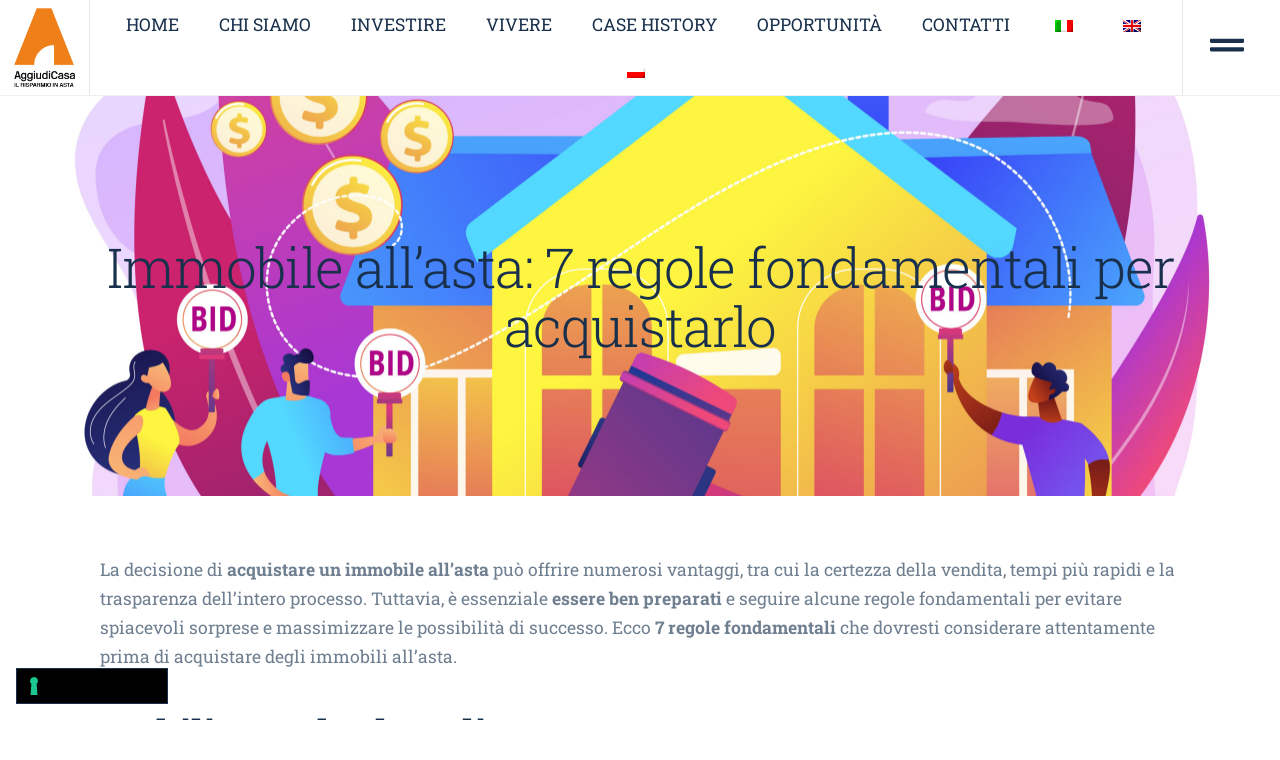

--- FILE ---
content_type: text/html; charset=UTF-8
request_url: https://aggiudicasa.it/news/7-regole-fondamentali-per-acquistare-casa-all-asta/
body_size: 17910
content:
<!DOCTYPE html><html lang="it-IT"><head><meta charset="UTF-8"><meta name="viewport" content="width=device-width, initial-scale=1.0, viewport-fit=cover" /><meta name='robots' content='index, follow, max-image-preview:large, max-snippet:-1, max-video-preview:-1' /> <style>img:is([sizes="auto" i], [sizes^="auto," i]) { contain-intrinsic-size: 3000px 1500px }</style> <script data-no-defer="1" data-ezscrex="false" data-cfasync="false" data-pagespeed-no-defer data-cookieconsent="ignore"> var ctPublicFunctions = {"_ajax_nonce":"b2cde5be65","_rest_nonce":"b55b3ba545","_ajax_url":"\/wp-admin\/admin-ajax.php","_rest_url":"https:\/\/aggiudicasa.it\/wp-json\/","data__cookies_type":"none","data__ajax_type":"rest","data__bot_detector_enabled":"1","data__frontend_data_log_enabled":1,"cookiePrefix":"","wprocket_detected":false,"host_url":"aggiudicasa.it","text__ee_click_to_select":"Click to select the whole data","text__ee_original_email":"The complete one is","text__ee_got_it":"Got it","text__ee_blocked":"Blocked","text__ee_cannot_connect":"Cannot connect","text__ee_cannot_decode":"Can not decode email. Unknown reason","text__ee_email_decoder":"CleanTalk email decoder","text__ee_wait_for_decoding":"The magic is on the way!","text__ee_decoding_process":"Please wait a few seconds while we decode the contact data."} </script> <script data-no-defer="1" data-ezscrex="false" data-cfasync="false" data-pagespeed-no-defer data-cookieconsent="ignore"> var ctPublic = {"_ajax_nonce":"b2cde5be65","settings__forms__check_internal":"0","settings__forms__check_external":"0","settings__forms__force_protection":"0","settings__forms__search_test":"1","settings__data__bot_detector_enabled":"1","settings__sfw__anti_crawler":0,"blog_home":"https:\/\/aggiudicasa.it\/","pixel__setting":"3","pixel__enabled":true,"pixel__url":null,"data__email_check_before_post":"1","data__email_check_exist_post":"1","data__cookies_type":"none","data__key_is_ok":true,"data__visible_fields_required":true,"wl_brandname":"Anti-Spam by CleanTalk","wl_brandname_short":"CleanTalk","ct_checkjs_key":"ef44fa8a481c8c26c50380fa27d71be5aa81f3bb0005ef1d8b9fd6fd0db9b968","emailEncoderPassKey":"00d5407fd7cb83c6b1deee096a8f0b4f","bot_detector_forms_excluded":"W10=","advancedCacheExists":false,"varnishCacheExists":false,"wc_ajax_add_to_cart":false} </script> <!-- This site is optimized with the Yoast SEO plugin v26.4 - https://yoast.com/wordpress/plugins/seo/ --><title>Immobile all&#039;asta: 7 regole fondamentali per acquistarlo</title><link rel="stylesheet" id="siteground-optimizer-combined-css-cc96df99bfa419f19f2775299e289b35" href="https://aggiudicasa.it/wp-content/uploads/siteground-optimizer-assets/siteground-optimizer-combined-css-cc96df99bfa419f19f2775299e289b35.css" media="all" /><meta name="description" content="Scopri come acquistare un immobile all’asta con Aggiudicasa: dal budget di spesa fino al pagamento del saldo. Ecco le 7 regole fondamentali" /><link rel="canonical" href="https://aggiudicasa.it/news/7-regole-fondamentali-per-acquistare-casa-all-asta/" /><meta property="og:locale" content="it_IT" /><meta property="og:type" content="article" /><meta property="og:title" content="Immobile all&#039;asta: 7 regole fondamentali per acquistarlo" /><meta property="og:description" content="Scopri come acquistare un immobile all’asta con Aggiudicasa: dal budget di spesa fino al pagamento del saldo. Ecco le 7 regole fondamentali" /><meta property="og:url" content="https://aggiudicasa.it/news/7-regole-fondamentali-per-acquistare-casa-all-asta/" /><meta property="og:site_name" content="Aggiudicasa" /><meta property="article:publisher" content="https://www.facebook.com/AggiudiCasa" /><meta property="article:modified_time" content="2023-09-07T14:23:06+00:00" /><meta property="og:image" content="https://aggiudicasa.it/wp-content/uploads/2023/06/19198822-1-scaled.jpg" /><meta property="og:image:width" content="2560" /><meta property="og:image:height" content="1707" /><meta property="og:image:type" content="image/jpeg" /><meta name="twitter:card" content="summary_large_image" /><meta name="twitter:label1" content="Tempo di lettura stimato" /><meta name="twitter:data1" content="3 minuti" /> <script type="application/ld+json" class="yoast-schema-graph">{"@context":"https://schema.org","@graph":[{"@type":"WebPage","@id":"https://aggiudicasa.it/news/7-regole-fondamentali-per-acquistare-casa-all-asta/","url":"https://aggiudicasa.it/news/7-regole-fondamentali-per-acquistare-casa-all-asta/","name":"Immobile all'asta: 7 regole fondamentali per acquistarlo","isPartOf":{"@id":"https://aggiudicasa.it/#website"},"primaryImageOfPage":{"@id":"https://aggiudicasa.it/news/7-regole-fondamentali-per-acquistare-casa-all-asta/#primaryimage"},"image":{"@id":"https://aggiudicasa.it/news/7-regole-fondamentali-per-acquistare-casa-all-asta/#primaryimage"},"thumbnailUrl":"https://aggiudicasa.it/wp-content/uploads/2023/06/19198822-1-scaled.jpg","datePublished":"2023-06-28T17:20:09+00:00","dateModified":"2023-09-07T14:23:06+00:00","description":"Scopri come acquistare un immobile all’asta con Aggiudicasa: dal budget di spesa fino al pagamento del saldo. Ecco le 7 regole fondamentali","breadcrumb":{"@id":"https://aggiudicasa.it/news/7-regole-fondamentali-per-acquistare-casa-all-asta/#breadcrumb"},"inLanguage":"it-IT","potentialAction":[{"@type":"ReadAction","target":["https://aggiudicasa.it/news/7-regole-fondamentali-per-acquistare-casa-all-asta/"]}]},{"@type":"ImageObject","inLanguage":"it-IT","@id":"https://aggiudicasa.it/news/7-regole-fondamentali-per-acquistare-casa-all-asta/#primaryimage","url":"https://aggiudicasa.it/wp-content/uploads/2023/06/19198822-1-scaled.jpg","contentUrl":"https://aggiudicasa.it/wp-content/uploads/2023/06/19198822-1-scaled.jpg","width":2560,"height":1707,"caption":"Property buying and selling. Auction house, exclusive bids here, consecutive biddings processing, business that runs auctions concept. Bright vibrant violet vector isolated illustration"},{"@type":"BreadcrumbList","@id":"https://aggiudicasa.it/news/7-regole-fondamentali-per-acquistare-casa-all-asta/#breadcrumb","itemListElement":[{"@type":"ListItem","position":1,"name":"Home","item":"https://aggiudicasa.it/"},{"@type":"ListItem","position":2,"name":"news","item":"https://aggiudicasa.it/news/"},{"@type":"ListItem","position":3,"name":"Immobile all&#8217;asta: 7 regole fondamentali per acquistarlo"}]},{"@type":"WebSite","@id":"https://aggiudicasa.it/#website","url":"https://aggiudicasa.it/","name":"Aggiudicasa","description":"Immobili all'asta giudiziaria","publisher":{"@id":"https://aggiudicasa.it/#organization"},"potentialAction":[{"@type":"SearchAction","target":{"@type":"EntryPoint","urlTemplate":"https://aggiudicasa.it/?s={search_term_string}"},"query-input":{"@type":"PropertyValueSpecification","valueRequired":true,"valueName":"search_term_string"}}],"inLanguage":"it-IT"},{"@type":"Organization","@id":"https://aggiudicasa.it/#organization","name":"Aggiudicasa s.r.l.","url":"https://aggiudicasa.it/","logo":{"@type":"ImageObject","inLanguage":"it-IT","@id":"https://aggiudicasa.it/#/schema/logo/image/","url":"https://aggiudicasa.it/wp-content/uploads/2022/01/Aggiudicasa-logo.png","contentUrl":"https://aggiudicasa.it/wp-content/uploads/2022/01/Aggiudicasa-logo.png","width":201,"height":261,"caption":"Aggiudicasa s.r.l."},"image":{"@id":"https://aggiudicasa.it/#/schema/logo/image/"},"sameAs":["https://www.facebook.com/AggiudiCasa","https://www.instagram.com/aggiudicasa/"]}]}</script> <!-- / Yoast SEO plugin. --><link rel='dns-prefetch' href='//fd.cleantalk.org' /><link rel='dns-prefetch' href='//www.googletagmanager.com' /><link rel="alternate" type="application/rss+xml" title="Aggiudicasa &raquo; Feed" href="https://aggiudicasa.it/feed/" /><link rel="alternate" type="application/rss+xml" title="Aggiudicasa &raquo; Feed dei commenti" href="https://aggiudicasa.it/comments/feed/" /><link rel="alternate" type="application/rss+xml" title="Aggiudicasa &raquo; Immobile all&#8217;asta: 7 regole fondamentali per acquistarlo Feed dei commenti" href="https://aggiudicasa.it/news/7-regole-fondamentali-per-acquistare-casa-all-asta/feed/" /> <style id='wp-block-library-theme-inline-css'> .wp-block-audio :where(figcaption){color:#555;font-size:13px;text-align:center}.is-dark-theme .wp-block-audio :where(figcaption){color:#ffffffa6}.wp-block-audio{margin:0 0 1em}.wp-block-code{border:1px solid #ccc;border-radius:4px;font-family:Menlo,Consolas,monaco,monospace;padding:.8em 1em}.wp-block-embed :where(figcaption){color:#555;font-size:13px;text-align:center}.is-dark-theme .wp-block-embed :where(figcaption){color:#ffffffa6}.wp-block-embed{margin:0 0 1em}.blocks-gallery-caption{color:#555;font-size:13px;text-align:center}.is-dark-theme .blocks-gallery-caption{color:#ffffffa6}:root :where(.wp-block-image figcaption){color:#555;font-size:13px;text-align:center}.is-dark-theme :root :where(.wp-block-image figcaption){color:#ffffffa6}.wp-block-image{margin:0 0 1em}.wp-block-pullquote{border-bottom:4px solid;border-top:4px solid;color:currentColor;margin-bottom:1.75em}.wp-block-pullquote cite,.wp-block-pullquote footer,.wp-block-pullquote__citation{color:currentColor;font-size:.8125em;font-style:normal;text-transform:uppercase}.wp-block-quote{border-left:.25em solid;margin:0 0 1.75em;padding-left:1em}.wp-block-quote cite,.wp-block-quote footer{color:currentColor;font-size:.8125em;font-style:normal;position:relative}.wp-block-quote:where(.has-text-align-right){border-left:none;border-right:.25em solid;padding-left:0;padding-right:1em}.wp-block-quote:where(.has-text-align-center){border:none;padding-left:0}.wp-block-quote.is-large,.wp-block-quote.is-style-large,.wp-block-quote:where(.is-style-plain){border:none}.wp-block-search .wp-block-search__label{font-weight:700}.wp-block-search__button{border:1px solid #ccc;padding:.375em .625em}:where(.wp-block-group.has-background){padding:1.25em 2.375em}.wp-block-separator.has-css-opacity{opacity:.4}.wp-block-separator{border:none;border-bottom:2px solid;margin-left:auto;margin-right:auto}.wp-block-separator.has-alpha-channel-opacity{opacity:1}.wp-block-separator:not(.is-style-wide):not(.is-style-dots){width:100px}.wp-block-separator.has-background:not(.is-style-dots){border-bottom:none;height:1px}.wp-block-separator.has-background:not(.is-style-wide):not(.is-style-dots){height:2px}.wp-block-table{margin:0 0 1em}.wp-block-table td,.wp-block-table th{word-break:normal}.wp-block-table :where(figcaption){color:#555;font-size:13px;text-align:center}.is-dark-theme .wp-block-table :where(figcaption){color:#ffffffa6}.wp-block-video :where(figcaption){color:#555;font-size:13px;text-align:center}.is-dark-theme .wp-block-video :where(figcaption){color:#ffffffa6}.wp-block-video{margin:0 0 1em}:root :where(.wp-block-template-part.has-background){margin-bottom:0;margin-top:0;padding:1.25em 2.375em} </style> <style id='classic-theme-styles-inline-css'> /*! This file is auto-generated */
.wp-block-button__link{color:#fff;background-color:#32373c;border-radius:9999px;box-shadow:none;text-decoration:none;padding:calc(.667em + 2px) calc(1.333em + 2px);font-size:1.125em}.wp-block-file__button{background:#32373c;color:#fff;text-decoration:none} </style> <style id='twenty-twenty-one-custom-color-overrides-inline-css'> :root .editor-styles-wrapper{--global--color-background: #ffffff;--global--color-primary: #000;--global--color-secondary: #000;--button--color-background: #000;--button--color-text-hover: #000;} </style> <style id='global-styles-inline-css'> :root{--wp--preset--aspect-ratio--square: 1;--wp--preset--aspect-ratio--4-3: 4/3;--wp--preset--aspect-ratio--3-4: 3/4;--wp--preset--aspect-ratio--3-2: 3/2;--wp--preset--aspect-ratio--2-3: 2/3;--wp--preset--aspect-ratio--16-9: 16/9;--wp--preset--aspect-ratio--9-16: 9/16;--wp--preset--color--black: #000000;--wp--preset--color--cyan-bluish-gray: #abb8c3;--wp--preset--color--white: #FFFFFF;--wp--preset--color--pale-pink: #f78da7;--wp--preset--color--vivid-red: #cf2e2e;--wp--preset--color--luminous-vivid-orange: #ff6900;--wp--preset--color--luminous-vivid-amber: #fcb900;--wp--preset--color--light-green-cyan: #7bdcb5;--wp--preset--color--vivid-green-cyan: #00d084;--wp--preset--color--pale-cyan-blue: #8ed1fc;--wp--preset--color--vivid-cyan-blue: #0693e3;--wp--preset--color--vivid-purple: #9b51e0;--wp--preset--color--dark-gray: #28303D;--wp--preset--color--gray: #39414D;--wp--preset--color--green: #D1E4DD;--wp--preset--color--blue: #D1DFE4;--wp--preset--color--purple: #D1D1E4;--wp--preset--color--red: #E4D1D1;--wp--preset--color--orange: #E4DAD1;--wp--preset--color--yellow: #EEEADD;--wp--preset--gradient--vivid-cyan-blue-to-vivid-purple: linear-gradient(135deg,rgba(6,147,227,1) 0%,rgb(155,81,224) 100%);--wp--preset--gradient--light-green-cyan-to-vivid-green-cyan: linear-gradient(135deg,rgb(122,220,180) 0%,rgb(0,208,130) 100%);--wp--preset--gradient--luminous-vivid-amber-to-luminous-vivid-orange: linear-gradient(135deg,rgba(252,185,0,1) 0%,rgba(255,105,0,1) 100%);--wp--preset--gradient--luminous-vivid-orange-to-vivid-red: linear-gradient(135deg,rgba(255,105,0,1) 0%,rgb(207,46,46) 100%);--wp--preset--gradient--very-light-gray-to-cyan-bluish-gray: linear-gradient(135deg,rgb(238,238,238) 0%,rgb(169,184,195) 100%);--wp--preset--gradient--cool-to-warm-spectrum: linear-gradient(135deg,rgb(74,234,220) 0%,rgb(151,120,209) 20%,rgb(207,42,186) 40%,rgb(238,44,130) 60%,rgb(251,105,98) 80%,rgb(254,248,76) 100%);--wp--preset--gradient--blush-light-purple: linear-gradient(135deg,rgb(255,206,236) 0%,rgb(152,150,240) 100%);--wp--preset--gradient--blush-bordeaux: linear-gradient(135deg,rgb(254,205,165) 0%,rgb(254,45,45) 50%,rgb(107,0,62) 100%);--wp--preset--gradient--luminous-dusk: linear-gradient(135deg,rgb(255,203,112) 0%,rgb(199,81,192) 50%,rgb(65,88,208) 100%);--wp--preset--gradient--pale-ocean: linear-gradient(135deg,rgb(255,245,203) 0%,rgb(182,227,212) 50%,rgb(51,167,181) 100%);--wp--preset--gradient--electric-grass: linear-gradient(135deg,rgb(202,248,128) 0%,rgb(113,206,126) 100%);--wp--preset--gradient--midnight: linear-gradient(135deg,rgb(2,3,129) 0%,rgb(40,116,252) 100%);--wp--preset--gradient--purple-to-yellow: linear-gradient(160deg, #D1D1E4 0%, #EEEADD 100%);--wp--preset--gradient--yellow-to-purple: linear-gradient(160deg, #EEEADD 0%, #D1D1E4 100%);--wp--preset--gradient--green-to-yellow: linear-gradient(160deg, #D1E4DD 0%, #EEEADD 100%);--wp--preset--gradient--yellow-to-green: linear-gradient(160deg, #EEEADD 0%, #D1E4DD 100%);--wp--preset--gradient--red-to-yellow: linear-gradient(160deg, #E4D1D1 0%, #EEEADD 100%);--wp--preset--gradient--yellow-to-red: linear-gradient(160deg, #EEEADD 0%, #E4D1D1 100%);--wp--preset--gradient--purple-to-red: linear-gradient(160deg, #D1D1E4 0%, #E4D1D1 100%);--wp--preset--gradient--red-to-purple: linear-gradient(160deg, #E4D1D1 0%, #D1D1E4 100%);--wp--preset--font-size--small: 18px;--wp--preset--font-size--medium: 20px;--wp--preset--font-size--large: 24px;--wp--preset--font-size--x-large: 42px;--wp--preset--font-size--extra-small: 16px;--wp--preset--font-size--normal: 20px;--wp--preset--font-size--extra-large: 40px;--wp--preset--font-size--huge: 96px;--wp--preset--font-size--gigantic: 144px;--wp--preset--spacing--20: 0.44rem;--wp--preset--spacing--30: 0.67rem;--wp--preset--spacing--40: 1rem;--wp--preset--spacing--50: 1.5rem;--wp--preset--spacing--60: 2.25rem;--wp--preset--spacing--70: 3.38rem;--wp--preset--spacing--80: 5.06rem;--wp--preset--shadow--natural: 6px 6px 9px rgba(0, 0, 0, 0.2);--wp--preset--shadow--deep: 12px 12px 50px rgba(0, 0, 0, 0.4);--wp--preset--shadow--sharp: 6px 6px 0px rgba(0, 0, 0, 0.2);--wp--preset--shadow--outlined: 6px 6px 0px -3px rgba(255, 255, 255, 1), 6px 6px rgba(0, 0, 0, 1);--wp--preset--shadow--crisp: 6px 6px 0px rgba(0, 0, 0, 1);}:where(.is-layout-flex){gap: 0.5em;}:where(.is-layout-grid){gap: 0.5em;}body .is-layout-flex{display: flex;}.is-layout-flex{flex-wrap: wrap;align-items: center;}.is-layout-flex > :is(*, div){margin: 0;}body .is-layout-grid{display: grid;}.is-layout-grid > :is(*, div){margin: 0;}:where(.wp-block-columns.is-layout-flex){gap: 2em;}:where(.wp-block-columns.is-layout-grid){gap: 2em;}:where(.wp-block-post-template.is-layout-flex){gap: 1.25em;}:where(.wp-block-post-template.is-layout-grid){gap: 1.25em;}.has-black-color{color: var(--wp--preset--color--black) !important;}.has-cyan-bluish-gray-color{color: var(--wp--preset--color--cyan-bluish-gray) !important;}.has-white-color{color: var(--wp--preset--color--white) !important;}.has-pale-pink-color{color: var(--wp--preset--color--pale-pink) !important;}.has-vivid-red-color{color: var(--wp--preset--color--vivid-red) !important;}.has-luminous-vivid-orange-color{color: var(--wp--preset--color--luminous-vivid-orange) !important;}.has-luminous-vivid-amber-color{color: var(--wp--preset--color--luminous-vivid-amber) !important;}.has-light-green-cyan-color{color: var(--wp--preset--color--light-green-cyan) !important;}.has-vivid-green-cyan-color{color: var(--wp--preset--color--vivid-green-cyan) !important;}.has-pale-cyan-blue-color{color: var(--wp--preset--color--pale-cyan-blue) !important;}.has-vivid-cyan-blue-color{color: var(--wp--preset--color--vivid-cyan-blue) !important;}.has-vivid-purple-color{color: var(--wp--preset--color--vivid-purple) !important;}.has-black-background-color{background-color: var(--wp--preset--color--black) !important;}.has-cyan-bluish-gray-background-color{background-color: var(--wp--preset--color--cyan-bluish-gray) !important;}.has-white-background-color{background-color: var(--wp--preset--color--white) !important;}.has-pale-pink-background-color{background-color: var(--wp--preset--color--pale-pink) !important;}.has-vivid-red-background-color{background-color: var(--wp--preset--color--vivid-red) !important;}.has-luminous-vivid-orange-background-color{background-color: var(--wp--preset--color--luminous-vivid-orange) !important;}.has-luminous-vivid-amber-background-color{background-color: var(--wp--preset--color--luminous-vivid-amber) !important;}.has-light-green-cyan-background-color{background-color: var(--wp--preset--color--light-green-cyan) !important;}.has-vivid-green-cyan-background-color{background-color: var(--wp--preset--color--vivid-green-cyan) !important;}.has-pale-cyan-blue-background-color{background-color: var(--wp--preset--color--pale-cyan-blue) !important;}.has-vivid-cyan-blue-background-color{background-color: var(--wp--preset--color--vivid-cyan-blue) !important;}.has-vivid-purple-background-color{background-color: var(--wp--preset--color--vivid-purple) !important;}.has-black-border-color{border-color: var(--wp--preset--color--black) !important;}.has-cyan-bluish-gray-border-color{border-color: var(--wp--preset--color--cyan-bluish-gray) !important;}.has-white-border-color{border-color: var(--wp--preset--color--white) !important;}.has-pale-pink-border-color{border-color: var(--wp--preset--color--pale-pink) !important;}.has-vivid-red-border-color{border-color: var(--wp--preset--color--vivid-red) !important;}.has-luminous-vivid-orange-border-color{border-color: var(--wp--preset--color--luminous-vivid-orange) !important;}.has-luminous-vivid-amber-border-color{border-color: var(--wp--preset--color--luminous-vivid-amber) !important;}.has-light-green-cyan-border-color{border-color: var(--wp--preset--color--light-green-cyan) !important;}.has-vivid-green-cyan-border-color{border-color: var(--wp--preset--color--vivid-green-cyan) !important;}.has-pale-cyan-blue-border-color{border-color: var(--wp--preset--color--pale-cyan-blue) !important;}.has-vivid-cyan-blue-border-color{border-color: var(--wp--preset--color--vivid-cyan-blue) !important;}.has-vivid-purple-border-color{border-color: var(--wp--preset--color--vivid-purple) !important;}.has-vivid-cyan-blue-to-vivid-purple-gradient-background{background: var(--wp--preset--gradient--vivid-cyan-blue-to-vivid-purple) !important;}.has-light-green-cyan-to-vivid-green-cyan-gradient-background{background: var(--wp--preset--gradient--light-green-cyan-to-vivid-green-cyan) !important;}.has-luminous-vivid-amber-to-luminous-vivid-orange-gradient-background{background: var(--wp--preset--gradient--luminous-vivid-amber-to-luminous-vivid-orange) !important;}.has-luminous-vivid-orange-to-vivid-red-gradient-background{background: var(--wp--preset--gradient--luminous-vivid-orange-to-vivid-red) !important;}.has-very-light-gray-to-cyan-bluish-gray-gradient-background{background: var(--wp--preset--gradient--very-light-gray-to-cyan-bluish-gray) !important;}.has-cool-to-warm-spectrum-gradient-background{background: var(--wp--preset--gradient--cool-to-warm-spectrum) !important;}.has-blush-light-purple-gradient-background{background: var(--wp--preset--gradient--blush-light-purple) !important;}.has-blush-bordeaux-gradient-background{background: var(--wp--preset--gradient--blush-bordeaux) !important;}.has-luminous-dusk-gradient-background{background: var(--wp--preset--gradient--luminous-dusk) !important;}.has-pale-ocean-gradient-background{background: var(--wp--preset--gradient--pale-ocean) !important;}.has-electric-grass-gradient-background{background: var(--wp--preset--gradient--electric-grass) !important;}.has-midnight-gradient-background{background: var(--wp--preset--gradient--midnight) !important;}.has-small-font-size{font-size: var(--wp--preset--font-size--small) !important;}.has-medium-font-size{font-size: var(--wp--preset--font-size--medium) !important;}.has-large-font-size{font-size: var(--wp--preset--font-size--large) !important;}.has-x-large-font-size{font-size: var(--wp--preset--font-size--x-large) !important;}
:where(.wp-block-post-template.is-layout-flex){gap: 1.25em;}:where(.wp-block-post-template.is-layout-grid){gap: 1.25em;}
:where(.wp-block-columns.is-layout-flex){gap: 2em;}:where(.wp-block-columns.is-layout-grid){gap: 2em;}
:root :where(.wp-block-pullquote){font-size: 1.5em;line-height: 1.6;} </style> <style id='twenty-twenty-one-style-inline-css'> :root{--global--color-background: #ffffff;--global--color-primary: #000;--global--color-secondary: #000;--button--color-background: #000;--button--color-text-hover: #000;} </style><link rel='stylesheet' id='twenty-twenty-one-print-style-css' href='https://aggiudicasa.it/wp-content/themes/twentytwentyone/assets/css/twenty-twenty-one-print-style.min.css' media='print' /> <style id='elementor-frontend-inline-css'> .elementor-2006 .elementor-element.elementor-element-a0cfd83:not(.elementor-motion-effects-element-type-background), .elementor-2006 .elementor-element.elementor-element-a0cfd83 > .elementor-motion-effects-container > .elementor-motion-effects-layer{background-image:url("https://aggiudicasa.it/wp-content/uploads/2023/06/19198822-1-scaled.jpg");} </style> <script defer src="https://aggiudicasa.it/wp-includes/js/jquery/jquery.min.js" id="jquery-core-js"></script> <script id="pys-js-extra"> var pysOptions = {"staticEvents":{"facebook":{"init_event":[{"delay":0,"type":"static","ajaxFire":false,"name":"PageView","pixelIds":["499277907335150"],"eventID":"cbba5100-deb1-4392-8686-a40a27b01fe5","params":{"page_title":"Immobile all'asta: 7 regole fondamentali per acquistarlo","post_type":"news","post_id":2149,"plugin":"PixelYourSite","user_role":"guest","event_url":"aggiudicasa.it\/news\/7-regole-fondamentali-per-acquistare-casa-all-asta\/"},"e_id":"init_event","ids":[],"hasTimeWindow":false,"timeWindow":0,"woo_order":"","edd_order":""}]}},"dynamicEvents":[],"triggerEvents":[],"triggerEventTypes":[],"facebook":{"pixelIds":["499277907335150"],"advancedMatching":{"external_id":"fbdcdccfcbdeecaaaddecbfeb"},"advancedMatchingEnabled":true,"removeMetadata":false,"wooVariableAsSimple":false,"serverApiEnabled":true,"wooCRSendFromServer":false,"send_external_id":null,"enabled_medical":false,"do_not_track_medical_param":["event_url","post_title","page_title","landing_page","content_name","categories","category_name","tags"],"meta_ldu":false},"debug":"","siteUrl":"https:\/\/aggiudicasa.it","ajaxUrl":"https:\/\/aggiudicasa.it\/wp-admin\/admin-ajax.php","ajax_event":"334863360b","enable_remove_download_url_param":"1","cookie_duration":"7","last_visit_duration":"60","enable_success_send_form":"","ajaxForServerEvent":"1","ajaxForServerStaticEvent":"1","useSendBeacon":"1","send_external_id":"1","external_id_expire":"180","track_cookie_for_subdomains":"1","google_consent_mode":"1","gdpr":{"ajax_enabled":false,"all_disabled_by_api":false,"facebook_disabled_by_api":false,"analytics_disabled_by_api":false,"google_ads_disabled_by_api":false,"pinterest_disabled_by_api":false,"bing_disabled_by_api":false,"externalID_disabled_by_api":false,"facebook_prior_consent_enabled":true,"analytics_prior_consent_enabled":true,"google_ads_prior_consent_enabled":null,"pinterest_prior_consent_enabled":true,"bing_prior_consent_enabled":true,"cookiebot_integration_enabled":false,"cookiebot_facebook_consent_category":"marketing","cookiebot_analytics_consent_category":"statistics","cookiebot_tiktok_consent_category":"marketing","cookiebot_google_ads_consent_category":"marketing","cookiebot_pinterest_consent_category":"marketing","cookiebot_bing_consent_category":"marketing","consent_magic_integration_enabled":false,"real_cookie_banner_integration_enabled":false,"cookie_notice_integration_enabled":false,"cookie_law_info_integration_enabled":false,"analytics_storage":{"enabled":true,"value":"granted","filter":false},"ad_storage":{"enabled":true,"value":"granted","filter":false},"ad_user_data":{"enabled":true,"value":"granted","filter":false},"ad_personalization":{"enabled":true,"value":"granted","filter":false}},"cookie":{"disabled_all_cookie":false,"disabled_start_session_cookie":false,"disabled_advanced_form_data_cookie":false,"disabled_landing_page_cookie":false,"disabled_first_visit_cookie":false,"disabled_trafficsource_cookie":false,"disabled_utmTerms_cookie":false,"disabled_utmId_cookie":false},"tracking_analytics":{"TrafficSource":"direct","TrafficLanding":"undefined","TrafficUtms":[],"TrafficUtmsId":[]},"GATags":{"ga_datalayer_type":"default","ga_datalayer_name":"dataLayerPYS"},"woo":{"enabled":false},"edd":{"enabled":false},"cache_bypass":"1764525372"}; </script> <!-- Snippet del tag Google (gtag.js) aggiunto da Site Kit --> <!-- Snippet Google Analytics aggiunto da Site Kit --> <script defer src="https://www.googletagmanager.com/gtag/js?id=G-ED2MZ2JPM6" id="google_gtagjs-js" async></script> <script defer id="google_gtagjs-js-after"> window.dataLayer = window.dataLayer || [];function gtag(){dataLayer.push(arguments);}
gtag("set","linker",{"domains":["aggiudicasa.it"]});
gtag("js", new Date());
gtag("set", "developer_id.dZTNiMT", true);
gtag("config", "G-ED2MZ2JPM6"); </script> <script id="ecs_ajax_load-js-extra"> var ecs_ajax_params = {"ajaxurl":"https:\/\/aggiudicasa.it\/wp-admin\/admin-ajax.php","posts":"{\"page\":0,\"news\":\"7-regole-fondamentali-per-acquistare-casa-all-asta\",\"post_type\":\"news\",\"name\":\"7-regole-fondamentali-per-acquistare-casa-all-asta\",\"error\":\"\",\"m\":\"\",\"p\":0,\"post_parent\":\"\",\"subpost\":\"\",\"subpost_id\":\"\",\"attachment\":\"\",\"attachment_id\":0,\"pagename\":\"\",\"page_id\":0,\"second\":\"\",\"minute\":\"\",\"hour\":\"\",\"day\":0,\"monthnum\":0,\"year\":0,\"w\":0,\"category_name\":\"\",\"tag\":\"\",\"cat\":\"\",\"tag_id\":\"\",\"author\":\"\",\"author_name\":\"\",\"feed\":\"\",\"tb\":\"\",\"paged\":0,\"meta_key\":\"\",\"meta_value\":\"\",\"preview\":\"\",\"s\":\"\",\"sentence\":\"\",\"title\":\"\",\"fields\":\"all\",\"menu_order\":\"\",\"embed\":\"\",\"category__in\":[],\"category__not_in\":[],\"category__and\":[],\"post__in\":[],\"post__not_in\":[],\"post_name__in\":[],\"tag__in\":[],\"tag__not_in\":[],\"tag__and\":[],\"tag_slug__in\":[],\"tag_slug__and\":[],\"post_parent__in\":[],\"post_parent__not_in\":[],\"author__in\":[],\"author__not_in\":[],\"search_columns\":[],\"ignore_sticky_posts\":false,\"suppress_filters\":false,\"cache_results\":true,\"update_post_term_cache\":true,\"update_menu_item_cache\":false,\"lazy_load_term_meta\":true,\"update_post_meta_cache\":true,\"posts_per_page\":10,\"nopaging\":false,\"comments_per_page\":\"50\",\"no_found_rows\":false,\"order\":\"DESC\"}"}; </script><link rel="https://api.w.org/" href="https://aggiudicasa.it/wp-json/" /><link rel="alternate" title="JSON" type="application/json" href="https://aggiudicasa.it/wp-json/wp/v2/news/2149" /><link rel="EditURI" type="application/rsd+xml" title="RSD" href="https://aggiudicasa.it/xmlrpc.php?rsd" /><link rel='shortlink' href='https://aggiudicasa.it/?p=2149' /><link rel="alternate" title="oEmbed (JSON)" type="application/json+oembed" href="https://aggiudicasa.it/wp-json/oembed/1.0/embed?url=https%3A%2F%2Faggiudicasa.it%2Fnews%2F7-regole-fondamentali-per-acquistare-casa-all-asta%2F" /><link rel="alternate" title="oEmbed (XML)" type="text/xml+oembed" href="https://aggiudicasa.it/wp-json/oembed/1.0/embed?url=https%3A%2F%2Faggiudicasa.it%2Fnews%2F7-regole-fondamentali-per-acquistare-casa-all-asta%2F&#038;format=xml" /><meta name="generator" content="Site Kit by Google 1.166.0" /><link rel="alternate" hreflang="it-IT" href="https://aggiudicasa.it/news/7-regole-fondamentali-per-acquistare-casa-all-asta/"/><link rel="alternate" hreflang="en-GB" href="https://aggiudicasa.it/en/news/7-regole-fondamentali-per-acquistare-casa-all-asta/"/><link rel="alternate" hreflang="pl-PL" href="https://aggiudicasa.it/pl/news/7-regole-fondamentali-per-acquistare-casa-all-asta/"/><link rel="alternate" hreflang="it" href="https://aggiudicasa.it/news/7-regole-fondamentali-per-acquistare-casa-all-asta/"/><link rel="alternate" hreflang="en" href="https://aggiudicasa.it/en/news/7-regole-fondamentali-per-acquistare-casa-all-asta/"/><link rel="alternate" hreflang="pl" href="https://aggiudicasa.it/pl/news/7-regole-fondamentali-per-acquistare-casa-all-asta/"/><link rel="pingback" href="https://aggiudicasa.it/xmlrpc.php"><meta name="generator" content="Elementor 3.33.2; features: e_font_icon_svg, additional_custom_breakpoints; settings: css_print_method-external, google_font-enabled, font_display-auto"> <!-- Google Tag Manager --> <script>(function(w,d,s,l,i){w[l]=w[l]||[];w[l].push({'gtm.start':
new Date().getTime(),event:'gtm.js'});var f=d.getElementsByTagName(s)[0],
j=d.createElement(s),dl=l!='dataLayer'?'&l='+l:'';j.async=true;j.src=
'https://www.googletagmanager.com/gtm.js?id='+i+dl;f.parentNode.insertBefore(j,f);
})(window,document,'script','dataLayer','GTM-KV69N8S7');</script> <!-- End Google Tag Manager --> <style> .e-con.e-parent:nth-of-type(n+4):not(.e-lazyloaded):not(.e-no-lazyload),
 .e-con.e-parent:nth-of-type(n+4):not(.e-lazyloaded):not(.e-no-lazyload) * {
 background-image: none !important;
 }
 @media screen and (max-height: 1024px) {
 .e-con.e-parent:nth-of-type(n+3):not(.e-lazyloaded):not(.e-no-lazyload),
 .e-con.e-parent:nth-of-type(n+3):not(.e-lazyloaded):not(.e-no-lazyload) * {
 background-image: none !important;
 }
 }
 @media screen and (max-height: 640px) {
 .e-con.e-parent:nth-of-type(n+2):not(.e-lazyloaded):not(.e-no-lazyload),
 .e-con.e-parent:nth-of-type(n+2):not(.e-lazyloaded):not(.e-no-lazyload) * {
 background-image: none !important;
 }
 } </style> <style id="custom-background-css"> body.custom-background { background-color: #ffffff; } </style><link rel="icon" href="https://aggiudicasa.it/wp-content/uploads/2022/01/cropped-Aggiudicasa-logo-32x32.png" sizes="32x32" /><link rel="icon" href="https://aggiudicasa.it/wp-content/uploads/2022/01/cropped-Aggiudicasa-logo-192x192.png" sizes="192x192" /><link rel="apple-touch-icon" href="https://aggiudicasa.it/wp-content/uploads/2022/01/cropped-Aggiudicasa-logo-180x180.png" /><meta name="msapplication-TileImage" content="https://aggiudicasa.it/wp-content/uploads/2022/01/cropped-Aggiudicasa-logo-270x270.png" /> <style id="wp-custom-css"> .elementor-swiper-button {
 display: none !important;
} </style></head><body class="wp-singular news-template-default single single-news postid-2149 single-format-standard custom-background wp-custom-logo wp-embed-responsive wp-theme-twentytwentyone translatepress-it_IT qodef-qi--no-touch qi-addons-for-elementor-1.9.5 is-light-theme has-background-white no-js singular has-main-navigation elementor-default elementor-template-full-width elementor-kit-15 elementor-page-2006"> <!-- Google Tag Manager (noscript) --> <noscript><iframe src="https://www.googletagmanager.com/ns.html?id=GTM-KV69N8S7"
height="0" width="0" style="display:none;visibility:hidden"></iframe></noscript> <!-- End Google Tag Manager (noscript) --><div data-elementor-type="header" data-elementor-id="34" class="elementor elementor-34 elementor-location-header" data-elementor-post-type="elementor_library"><section class="elementor-section elementor-top-section elementor-element elementor-element-cd113f0 elementor-section-full_width elementor-section-height-min-height elementor-section-items-stretch elementor-section-height-default" data-id="cd113f0" data-element_type="section" data-settings="{&quot;background_background&quot;:&quot;classic&quot;}"><div class="elementor-container elementor-column-gap-no"><div class="elementor-column elementor-col-33 elementor-top-column elementor-element elementor-element-eccbdfe" data-id="eccbdfe" data-element_type="column"><div class="elementor-widget-wrap elementor-element-populated"><div class="elementor-element elementor-element-d63ea16 elementor-widget elementor-widget-theme-site-logo elementor-widget-image" data-id="d63ea16" data-element_type="widget" data-widget_type="theme-site-logo.default"><div class="elementor-widget-container"> <a href="https://aggiudicasa.it"> <img src="https://aggiudicasa.it/wp-content/uploads/2022/01/Aggiudicasa-logo.png" title="Aggiudicasa-logo" alt="Aggiudicasa-logo" loading="lazy" /> </a></div></div></div></div><div class="elementor-column elementor-col-33 elementor-top-column elementor-element elementor-element-16503a8" data-id="16503a8" data-element_type="column" data-settings="{&quot;background_background&quot;:&quot;classic&quot;}"><div class="elementor-widget-wrap elementor-element-populated"><div class="elementor-element elementor-element-00cb7b9 elementor-nav-menu__align-center elementor-nav-menu--stretch elementor-nav-menu__text-align-center elementor-nav-menu--dropdown-tablet elementor-nav-menu--toggle elementor-nav-menu--burger elementor-widget elementor-widget-nav-menu" data-id="00cb7b9" data-element_type="widget" data-settings="{&quot;full_width&quot;:&quot;stretch&quot;,&quot;layout&quot;:&quot;horizontal&quot;,&quot;submenu_icon&quot;:{&quot;value&quot;:&quot;&lt;svg class=\&quot;e-font-icon-svg e-fas-caret-down\&quot; viewBox=\&quot;0 0 320 512\&quot; xmlns=\&quot;http:\/\/www.w3.org\/2000\/svg\&quot;&gt;&lt;path d=\&quot;M31.3 192h257.3c17.8 0 26.7 21.5 14.1 34.1L174.1 354.8c-7.8 7.8-20.5 7.8-28.3 0L17.2 226.1C4.6 213.5 13.5 192 31.3 192z\&quot;&gt;&lt;\/path&gt;&lt;\/svg&gt;&quot;,&quot;library&quot;:&quot;fa-solid&quot;},&quot;toggle&quot;:&quot;burger&quot;}" data-widget_type="nav-menu.default"><div class="elementor-widget-container"><nav class="elementor-nav-menu--main elementor-nav-menu__container elementor-nav-menu--layout-horizontal e--pointer-underline e--animation-slide"><ul id="menu-1-00cb7b9" class="elementor-nav-menu"><li class="menu-item menu-item-type-post_type menu-item-object-page menu-item-home menu-item-94"><a href="https://aggiudicasa.it/" class="elementor-item">Home</a></li><li class="menu-item menu-item-type-post_type menu-item-object-page menu-item-671"><a href="https://aggiudicasa.it/about-us/" class="elementor-item">Chi siamo</a></li><li class="menu-item menu-item-type-post_type menu-item-object-page menu-item-545"><a href="https://aggiudicasa.it/immobiliare-per-investire/" class="elementor-item">Investire</a></li><li class="menu-item menu-item-type-post_type menu-item-object-page menu-item-546"><a href="https://aggiudicasa.it/acquistare-per-vivere/" class="elementor-item">Vivere</a></li><li class="menu-item menu-item-type-post_type menu-item-object-page current_page_parent menu-item-547"><a href="https://aggiudicasa.it/case-history/" class="elementor-item">Case history</a></li><li class="menu-item menu-item-type-custom menu-item-object-custom menu-item-1355"><a href="https://aggiudicasa.it/opportunita-di-pregio/" class="elementor-item">Opportunità</a></li><li class="menu-item menu-item-type-post_type menu-item-object-page menu-item-628"><a href="https://aggiudicasa.it/contatti/" class="elementor-item">Contatti</a></li><li class="trp-language-switcher-container menu-item menu-item-type-post_type menu-item-object-language_switcher current-language-menu-item menu-item-2643"><a href="https://aggiudicasa.it/news/7-regole-fondamentali-per-acquistare-casa-all-asta/" class="elementor-item"><span data-no-translation><img class="trp-flag-image" src="https://aggiudicasa.it/wp-content/plugins/translatepress-multilingual/assets/images/flags/it_IT.png" width="18" height="12" alt="it_IT" title="Italian"></span></a></li><li class="trp-language-switcher-container menu-item menu-item-type-post_type menu-item-object-language_switcher menu-item-2640"><a href="https://aggiudicasa.it/en/news/7-regole-fondamentali-per-acquistare-casa-all-asta/" class="elementor-item"><span data-no-translation><img loading="lazy" class="trp-flag-image" src="https://aggiudicasa.it/wp-content/plugins/translatepress-multilingual/assets/images/flags/en_GB.png" width="18" height="12" alt="en_GB" title="English"></span></a></li><li class="trp-language-switcher-container menu-item menu-item-type-post_type menu-item-object-language_switcher menu-item-2447"><a href="https://aggiudicasa.it/pl/news/7-regole-fondamentali-per-acquistare-casa-all-asta/" class="elementor-item"><span data-no-translation><img loading="lazy" class="trp-flag-image" src="https://aggiudicasa.it/wp-content/plugins/translatepress-multilingual/assets/images/flags/pl_PL.png" width="18" height="12" alt="pl_PL" title="Polish"></span></a></li></ul></nav><div class="elementor-menu-toggle" role="button" tabindex="0" aria-label="Menu di commutazione" aria-expanded="false"> <svg aria-hidden="true" role="presentation" class="elementor-menu-toggle__icon--open e-font-icon-svg e-eicon-menu-bar" viewBox="0 0 1000 1000" xmlns="http://www.w3.org/2000/svg"><path d="M104 333H896C929 333 958 304 958 271S929 208 896 208H104C71 208 42 237 42 271S71 333 104 333ZM104 583H896C929 583 958 554 958 521S929 458 896 458H104C71 458 42 487 42 521S71 583 104 583ZM104 833H896C929 833 958 804 958 771S929 708 896 708H104C71 708 42 737 42 771S71 833 104 833Z"></path></svg><svg aria-hidden="true" role="presentation" class="elementor-menu-toggle__icon--close e-font-icon-svg e-eicon-close" viewBox="0 0 1000 1000" xmlns="http://www.w3.org/2000/svg"><path d="M742 167L500 408 258 167C246 154 233 150 217 150 196 150 179 158 167 167 154 179 150 196 150 212 150 229 154 242 171 254L408 500 167 742C138 771 138 800 167 829 196 858 225 858 254 829L496 587 738 829C750 842 767 846 783 846 800 846 817 842 829 829 842 817 846 804 846 783 846 767 842 750 829 737L588 500 833 258C863 229 863 200 833 171 804 137 775 137 742 167Z"></path></svg> <span class="elementor-screen-only">Menu</span></div><nav class="elementor-nav-menu--dropdown elementor-nav-menu__container" aria-hidden="true"><ul id="menu-2-00cb7b9" class="elementor-nav-menu"><li class="menu-item menu-item-type-post_type menu-item-object-page menu-item-home menu-item-94"><a href="https://aggiudicasa.it/" class="elementor-item" tabindex="-1">Home</a></li><li class="menu-item menu-item-type-post_type menu-item-object-page menu-item-671"><a href="https://aggiudicasa.it/about-us/" class="elementor-item" tabindex="-1">Chi siamo</a></li><li class="menu-item menu-item-type-post_type menu-item-object-page menu-item-545"><a href="https://aggiudicasa.it/immobiliare-per-investire/" class="elementor-item" tabindex="-1">Investire</a></li><li class="menu-item menu-item-type-post_type menu-item-object-page menu-item-546"><a href="https://aggiudicasa.it/acquistare-per-vivere/" class="elementor-item" tabindex="-1">Vivere</a></li><li class="menu-item menu-item-type-post_type menu-item-object-page current_page_parent menu-item-547"><a href="https://aggiudicasa.it/case-history/" class="elementor-item" tabindex="-1">Case history</a></li><li class="menu-item menu-item-type-custom menu-item-object-custom menu-item-1355"><a href="https://aggiudicasa.it/opportunita-di-pregio/" class="elementor-item" tabindex="-1">Opportunità</a></li><li class="menu-item menu-item-type-post_type menu-item-object-page menu-item-628"><a href="https://aggiudicasa.it/contatti/" class="elementor-item" tabindex="-1">Contatti</a></li><li class="trp-language-switcher-container menu-item menu-item-type-post_type menu-item-object-language_switcher current-language-menu-item menu-item-2643"><a href="https://aggiudicasa.it/news/7-regole-fondamentali-per-acquistare-casa-all-asta/" class="elementor-item" tabindex="-1"><span data-no-translation><img class="trp-flag-image" src="https://aggiudicasa.it/wp-content/plugins/translatepress-multilingual/assets/images/flags/it_IT.png" width="18" height="12" alt="it_IT" title="Italian"></span></a></li><li class="trp-language-switcher-container menu-item menu-item-type-post_type menu-item-object-language_switcher menu-item-2640"><a href="https://aggiudicasa.it/en/news/7-regole-fondamentali-per-acquistare-casa-all-asta/" class="elementor-item" tabindex="-1"><span data-no-translation><img loading="lazy" class="trp-flag-image" src="https://aggiudicasa.it/wp-content/plugins/translatepress-multilingual/assets/images/flags/en_GB.png" width="18" height="12" alt="en_GB" title="English"></span></a></li><li class="trp-language-switcher-container menu-item menu-item-type-post_type menu-item-object-language_switcher menu-item-2447"><a href="https://aggiudicasa.it/pl/news/7-regole-fondamentali-per-acquistare-casa-all-asta/" class="elementor-item" tabindex="-1"><span data-no-translation><img loading="lazy" class="trp-flag-image" src="https://aggiudicasa.it/wp-content/plugins/translatepress-multilingual/assets/images/flags/pl_PL.png" width="18" height="12" alt="pl_PL" title="Polish"></span></a></li></ul></nav></div></div></div></div><div class="elementor-column elementor-col-33 elementor-top-column elementor-element elementor-element-b92ebd0 elementor-hidden-tablet elementor-hidden-mobile" data-id="b92ebd0" data-element_type="column"><div class="elementor-widget-wrap elementor-element-populated"><div class="elementor-element elementor-element-346cfda navicon elementor-view-default elementor-widget elementor-widget-icon" data-id="346cfda" data-element_type="widget" data-widget_type="icon.default"><div class="elementor-widget-container"><div class="elementor-icon-wrapper"> <a class="elementor-icon elementor-animation-grow" href="#elementor-action%3Aaction%3Dpopup%3Aopen%26settings%3DeyJpZCI6IjY0NCIsInRvZ2dsZSI6ZmFsc2V9"> <svg aria-hidden="true" class="e-font-icon-svg e-fas-grip-lines" viewBox="0 0 512 512" xmlns="http://www.w3.org/2000/svg"><path d="M496 288H16c-8.8 0-16 7.2-16 16v32c0 8.8 7.2 16 16 16h480c8.8 0 16-7.2 16-16v-32c0-8.8-7.2-16-16-16zm0-128H16c-8.8 0-16 7.2-16 16v32c0 8.8 7.2 16 16 16h480c8.8 0 16-7.2 16-16v-32c0-8.8-7.2-16-16-16z"></path></svg> </a></div></div></div></div></div></div></section></div><div data-elementor-type="single-post" data-elementor-id="2006" class="elementor elementor-2006 elementor-location-single post-2149 news type-news status-publish format-standard has-post-thumbnail hentry category-blog tag-acquistoinasta tag-asta tag-casa-allasta tag-incrementovalore tag-investimento tag-opportunita tag-prezzi tag-ristrutturazione entry" data-elementor-post-type="elementor_library"><section class="elementor-section elementor-top-section elementor-element elementor-element-a0cfd83 elementor-section-height-min-height elementor-section-boxed elementor-section-height-default elementor-section-items-middle" data-id="a0cfd83" data-element_type="section" data-settings="{&quot;background_background&quot;:&quot;classic&quot;}"><div class="elementor-background-overlay"></div><div class="elementor-container elementor-column-gap-default"><div class="elementor-column elementor-col-100 elementor-top-column elementor-element elementor-element-e14de97" data-id="e14de97" data-element_type="column"><div class="elementor-widget-wrap elementor-element-populated"><div class="elementor-element elementor-element-24b7b5c elementor-widget elementor-widget-theme-post-title elementor-page-title elementor-widget-heading" data-id="24b7b5c" data-element_type="widget" data-widget_type="theme-post-title.default"><div class="elementor-widget-container"><h1 class="elementor-heading-title elementor-size-default">Immobile all&#8217;asta: 7 regole fondamentali per acquistarlo</h1></div></div></div></div></div></section><section class="elementor-section elementor-top-section elementor-element elementor-element-320a541 elementor-section-boxed elementor-section-height-default elementor-section-height-default" data-id="320a541" data-element_type="section"><div class="elementor-container elementor-column-gap-default"><div class="elementor-column elementor-col-100 elementor-top-column elementor-element elementor-element-b6bdaa3" data-id="b6bdaa3" data-element_type="column"><div class="elementor-widget-wrap elementor-element-populated"><div class="elementor-element elementor-element-19bdd15 elementor-widget elementor-widget-theme-post-content" data-id="19bdd15" data-element_type="widget" data-widget_type="theme-post-content.default"><div class="elementor-widget-container"><p><br>La decisione di <strong>acquistare un immobile all’asta</strong> può offrire numerosi vantaggi, tra cui la certezza della vendita, tempi più rapidi e la trasparenza dell’intero processo. Tuttavia, è essenziale<strong> essere ben preparati </strong>e seguire alcune regole fondamentali per evitare spiacevoli sorprese e massimizzare le possibilità di successo. Ecco<strong> 7 regole fondamentali</strong> che dovresti considerare attentamente prima di acquistare degli immobili all’asta.</p><div style="height:30px" aria-hidden="true" class="wp-block-spacer"></div><h2 class="wp-block-heading"><strong><strong><strong><strong>Stabilire un budget di spesa</strong></strong></strong></strong></h2><div style="height:30px" aria-hidden="true" class="wp-block-spacer"></div><p><strong>Prima di iniziare</strong> la ricerca di una casa all’asta, è fondamentale <strong>stabilire un budget di spesa</strong> fisica. Considera attentamente la tua situazione finanziaria e determina l’importo massimo che sei disposto a spendere. Ricorda che all’asta potresti essere tentato di fare offerte emozionali, quindi<strong> fissare un limite</strong> ti aiuterà a rimanere concentrato sulle tue reali possibilità.</p><div style="height:30px" aria-hidden="true" class="wp-block-spacer"></div><h2 class="wp-block-heading"><strong><strong>Prezzo base d&#8217;asta e offerta minima</strong></strong></h2><div style="height:30px" aria-hidden="true" class="wp-block-spacer"></div><p>Ogni immobile all’asta avrà un<strong> prezzo base d’asta</strong>, determinato dal giudice dell’esecuzione sulla base di una perizia estimativa e reso noto tramite un’ordinanza di vendita. <strong>Dal 2015</strong> in <strong>alcune aste</strong> è possibile <strong>presentare un’offerta inferiore del 25%</strong> rispetto alla base d’asta.</p><div style="height:30px" aria-hidden="true" class="wp-block-spacer"></div><figure class="wp-block-image size-large is-resized"><img fetchpriority="high" fetchpriority="high" decoding="async" src="[data-uri]" data-src="https://aggiudicasa.it/wp-content/uploads/2023/06/19198822-1024x683.jpg" alt="" class="wp-image-2195 lazyload" style="width:768px;height:512px" width="768" height="512"/><noscript><img decoding="async" src="https://aggiudicasa.it/wp-content/uploads/2023/06/19198822-1024x683.jpg" alt="" class="wp-image-2195 lazyload" style="width:768px;height:512px" width="768" height="512" srcset="https://aggiudicasa.it/wp-content/uploads/2023/06/19198822-1024x683.jpg 1024w, https://aggiudicasa.it/wp-content/uploads/2023/06/19198822-300x200.jpg 300w, https://aggiudicasa.it/wp-content/uploads/2023/06/19198822-768x512.jpg 768w, https://aggiudicasa.it/wp-content/uploads/2023/06/19198822-1536x1024.jpg 1536w, https://aggiudicasa.it/wp-content/uploads/2023/06/19198822-2048x1365.jpg 2048w, https://aggiudicasa.it/wp-content/uploads/2023/06/19198822-18x12.jpg 18w, https://aggiudicasa.it/wp-content/uploads/2023/06/19198822-1568x1045.jpg 1568w" sizes="(max-width: 768px) 100vw, 768px" /></noscript></figure><div style="height:30px" aria-hidden="true" class="wp-block-spacer"></div><h2 class="wp-block-heading"><strong><strong>Versare una cauzione</strong></strong></h2><div style="height:30px" aria-hidden="true" class="wp-block-spacer"></div><p><strong>Per partecipare all’asta</strong> è richiesta una <strong>cauzione</strong> che può variare a seconda delle norme e delle condizioni dell’asta. Questo importo serve a dimostrare la serietà del possibile acquirente e sarà restituito nel caso non venisse aggiudicata.</p><div style="height:30px" aria-hidden="true" class="wp-block-spacer"></div><h2 class="wp-block-heading"><strong><strong><strong>Fondo spese</strong></strong></strong></h2><div style="height:30px" aria-hidden="true" class="wp-block-spacer"></div><p>Acquistare una casa all’asta comporta <strong>spese aggiuntive</strong> oltre al prezzo di vendita. Dovrai considerare infatti, le <strong>imposte</strong> e le<strong> tasse</strong> relative al trasferimento dell’immobile oltre al <strong>compenso del delegato alla vendita</strong>. A seconda del tribunale competente, questa somma potrebbe essere richiesta solo dopo il pagamento del saldo del prezzo, poco prima del trasferimento.</p><div style="height:30px" aria-hidden="true" class="wp-block-spacer"></div><h2 class="wp-block-heading"><strong><strong><strong><strong>Opzione del mutuo</strong></strong></strong></strong></h2><div style="height:30px" aria-hidden="true" class="wp-block-spacer"></div><p>Prima di partecipare a un’asta, valuta attentamente se desideri<strong> finanziare l’acquisto</strong> con un mutuo ipotecario. Ottenere una pre-approvazione per un mutuo ti aiuterà a<strong> stabilire il tuo budget di spesa</strong>. Tuttavia, tieni presente che in alcuni casi l’asta potrebbe richiedere il pagamento immediato dell’intero importo dell’immobile, quindi assicurati di conoscere le condizioni specifiche.</p><div style="height:30px" aria-hidden="true" class="wp-block-spacer"></div><h2 class="wp-block-heading"><strong><strong><strong><strong><strong>Ribasso d&#8217;asta</strong></strong></strong></strong></strong></h2><div style="height:30px" aria-hidden="true" class="wp-block-spacer"></div><p>Nel caso in cui un <strong>immobile all’asta non venga venduto</strong>, potrebbe essere<strong> rimesso in vendita</strong> successivamente a un <strong>prezzo ridotto del 25%</strong>.</p><div style="height:30px" aria-hidden="true" class="wp-block-spacer"></div><h2 class="wp-block-heading"><strong><strong><strong><strong><strong><strong>Pagamento del saldo e trasferimento dell&#8217;immobile</strong></strong></strong></strong></strong></strong></h2><div style="height:30px" aria-hidden="true" class="wp-block-spacer"></div><p>Una volta&nbsp;<strong>ottenuta l’aggiudicazione dell’immobile,</strong>&nbsp;solitamente&nbsp;<strong>entro 90-120 giorni</strong>, sarà necessario effettuare il&nbsp;<strong>pagamento del saldo prezzo e delle spese accessorie.</strong>&nbsp;Successivamente, si dovrà attendere l’emissione del decreto di trasferimento (o il rogito notarile in alcuni casi) e la consegna delle chiavi dell’immobile.</p><p>Seguire le 7 regole fondamentali per acquistare casa all’asta può aiutare gli acquirenti ad assicurarsi una compravendita sicura e vantaggiosa. <strong>La presenza di professionisti qualificati</strong>, come i collaboratori di<strong> Aggiudicasa</strong>, potrà fornirti <strong>ulteriori garanzie e supporto lungo tutto il processo</strong>.</p><div style="height:30px" aria-hidden="true" class="wp-block-spacer"></div><p>Vorresti partecipare ad un&#8217;asta immobiliare? <a href="https://aggiudicasa.it/">Contattaci</a> per fissare un appuntamento con i nostri professionisti di Aggiudicasa.</p></div></div></div></div></div></section></div><div data-elementor-type="footer" data-elementor-id="27" class="elementor elementor-27 elementor-location-footer" data-elementor-post-type="elementor_library"><section class="elementor-section elementor-top-section elementor-element elementor-element-1b24f0e elementor-section-full_width elementor-section-height-min-height elementor-section-items-stretch elementor-section-height-default" data-id="1b24f0e" data-element_type="section" data-settings="{&quot;background_background&quot;:&quot;classic&quot;}"><div class="elementor-container elementor-column-gap-no"><div class="elementor-column elementor-col-33 elementor-top-column elementor-element elementor-element-d47e861" data-id="d47e861" data-element_type="column"><div class="elementor-widget-wrap elementor-element-populated"></div></div><div class="elementor-column elementor-col-33 elementor-top-column elementor-element elementor-element-5765b78" data-id="5765b78" data-element_type="column"><div class="elementor-widget-wrap elementor-element-populated"><div class="elementor-element elementor-element-61a27b8 elementor-widget elementor-widget-spacer" data-id="61a27b8" data-element_type="widget" data-widget_type="spacer.default"><div class="elementor-widget-container"><div class="elementor-spacer"><div class="elementor-spacer-inner"></div></div></div></div><section class="elementor-section elementor-inner-section elementor-element elementor-element-17c9204 elementor-section-full_width elementor-section-height-default elementor-section-height-default" data-id="17c9204" data-element_type="section"><div class="elementor-container elementor-column-gap-default"><div class="elementor-column elementor-col-33 elementor-inner-column elementor-element elementor-element-00560a4" data-id="00560a4" data-element_type="column"><div class="elementor-widget-wrap elementor-element-populated"><div class="elementor-element elementor-element-dece7b4 elementor-widget__width-auto elementor-widget elementor-widget-theme-site-logo elementor-widget-image" data-id="dece7b4" data-element_type="widget" data-widget_type="theme-site-logo.default"><div class="elementor-widget-container"> <a href="https://aggiudicasa.it"> <img src="https://aggiudicasa.it/wp-content/uploads/2022/01/Aggiudicasa-logo.png" title="Aggiudicasa-logo" alt="Aggiudicasa-logo" loading="lazy" /> </a></div></div><div class="elementor-element elementor-element-0735d76 elementor-widget elementor-widget-spacer" data-id="0735d76" data-element_type="widget" data-widget_type="spacer.default"><div class="elementor-widget-container"><div class="elementor-spacer"><div class="elementor-spacer-inner"></div></div></div></div><div class="elementor-element elementor-element-cf368e9 elementor-widget__width-auto elementor-widget elementor-widget-heading" data-id="cf368e9" data-element_type="widget" data-widget_type="heading.default"><div class="elementor-widget-container"><h1 class="elementor-heading-title elementor-size-default">Aggiudicasa s.r.l.</h1></div></div><div class="elementor-element elementor-element-9817496 elementor-widget elementor-widget-text-editor" data-id="9817496" data-element_type="widget" data-widget_type="text-editor.default"><div class="elementor-widget-container"><p>Da oltre 20 anni l’acquisto e l’investimento immobiliare in asta.</p></div></div><div class="elementor-element elementor-element-70a0613 elementor-button-align-stretch elementor-widget elementor-widget-form" data-id="70a0613" data-element_type="widget" data-settings="{&quot;button_width&quot;:&quot;20&quot;,&quot;step_next_label&quot;:&quot;Next&quot;,&quot;step_previous_label&quot;:&quot;Previous&quot;,&quot;button_width_mobile&quot;:&quot;20&quot;,&quot;step_type&quot;:&quot;number_text&quot;,&quot;step_icon_shape&quot;:&quot;circle&quot;}" data-widget_type="form.default"><div class="elementor-widget-container"><form class="elementor-form" method="post" name="New Form"> <input type="hidden" name="post_id" value="27"/> <input type="hidden" name="form_id" value="70a0613"/> <input type="hidden" name="referer_title" value="GIUDECCA VENEZIA -Appartamento vista laguna" /> <input type="hidden" name="queried_id" value="2285"/><div class="elementor-form-fields-wrapper elementor-labels-"><div class="elementor-field-type-recaptcha_v3 elementor-field-group elementor-column elementor-field-group-field_87ef4bc elementor-col-100 recaptcha_v3-bottomright"><div class="elementor-field" id="form-field-field_87ef4bc"><div class="elementor-g-recaptcha" data-sitekey="6LeS--oaAAAAAER0Pr_v1lVLBC_wisZYuz3abxX5" data-type="v3" data-action="Form" data-badge="bottomright" data-size="invisible"></div></div></div><div class="elementor-field-type-email elementor-field-group elementor-column elementor-field-group-message elementor-col-80 elementor-sm-80 elementor-field-required"> <label for="form-field-message" class="elementor-field-label elementor-screen-only"> email </label> <input size="1" type="email" name="form_fields[message]" id="form-field-message" class="elementor-field elementor-size-sm  elementor-field-textual" placeholder="Contattaci! La tua mail:" required="required" aria-required="true"></div><div class="elementor-field-type-acceptance elementor-field-group elementor-column elementor-field-group-field_268b1d7 elementor-col-100 elementor-field-required"><div class="elementor-field-subgroup"> <span class="elementor-field-option"> <input type="checkbox" name="form_fields[field_268b1d7]" id="form-field-field_268b1d7" class="elementor-field elementor-size-sm  elementor-acceptance-field" required="required" aria-required="true"> <label for="form-field-field_268b1d7">Accetto i termini e le condizioni per il trattamento dei dati secondo la privacy policy</label> </span></div></div><div class="elementor-field-group elementor-column elementor-field-type-submit elementor-col-20 e-form__buttons elementor-sm-20"> <button class="elementor-button elementor-size-sm" type="submit"> <span class="elementor-button-content-wrapper"> <span class="elementor-button-icon"> <svg aria-hidden="true" class="e-font-icon-svg e-far-arrow-alt-circle-right" viewBox="0 0 512 512" xmlns="http://www.w3.org/2000/svg"><path d="M504 256C504 119 393 8 256 8S8 119 8 256s111 248 248 248 248-111 248-248zm-448 0c0-110.5 89.5-200 200-200s200 89.5 200 200-89.5 200-200 200S56 366.5 56 256zm72 20v-40c0-6.6 5.4-12 12-12h116v-67c0-10.7 12.9-16 20.5-8.5l99 99c4.7 4.7 4.7 12.3 0 17l-99 99c-7.6 7.6-20.5 2.2-20.5-8.5v-67H140c-6.6 0-12-5.4-12-12z"></path></svg> </span> <span class="elementor-button-text"> </span> </span> </button></div></div> <input
 class="apbct_special_field apbct_email_id__elementor_form"
 name="apbct__email_id__elementor_form"
 aria-label="apbct__label_id__elementor_form"
 type="text" size="30" maxlength="200" autocomplete="off"
 value=""
 /></form></div></div></div></div><div class="elementor-column elementor-col-33 elementor-inner-column elementor-element elementor-element-c09a40d" data-id="c09a40d" data-element_type="column"><div class="elementor-widget-wrap elementor-element-populated"><div class="elementor-element elementor-element-4f04dd4 elementor-widget elementor-widget-heading" data-id="4f04dd4" data-element_type="widget" data-widget_type="heading.default"><div class="elementor-widget-container"><h6 class="elementor-heading-title elementor-size-default">Menu</h6></div></div><div class="elementor-element elementor-element-4ec1db0 elementor-nav-menu__align-start elementor-nav-menu--dropdown-none elementor-widget elementor-widget-nav-menu" data-id="4ec1db0" data-element_type="widget" data-settings="{&quot;layout&quot;:&quot;vertical&quot;,&quot;submenu_icon&quot;:{&quot;value&quot;:&quot;&lt;i class=\&quot;\&quot;&gt;&lt;\/i&gt;&quot;,&quot;library&quot;:&quot;&quot;}}" data-widget_type="nav-menu.default"><div class="elementor-widget-container"><nav class="elementor-nav-menu--main elementor-nav-menu__container elementor-nav-menu--layout-vertical e--pointer-text e--animation-float"><ul id="menu-1-4ec1db0" class="elementor-nav-menu sm-vertical"><li class="menu-item menu-item-type-post_type menu-item-object-page menu-item-home menu-item-94"><a href="https://aggiudicasa.it/" class="elementor-item">Home</a></li><li class="menu-item menu-item-type-post_type menu-item-object-page menu-item-671"><a href="https://aggiudicasa.it/about-us/" class="elementor-item">Chi siamo</a></li><li class="menu-item menu-item-type-post_type menu-item-object-page menu-item-545"><a href="https://aggiudicasa.it/immobiliare-per-investire/" class="elementor-item">Investire</a></li><li class="menu-item menu-item-type-post_type menu-item-object-page menu-item-546"><a href="https://aggiudicasa.it/acquistare-per-vivere/" class="elementor-item">Vivere</a></li><li class="menu-item menu-item-type-post_type menu-item-object-page current_page_parent menu-item-547"><a href="https://aggiudicasa.it/case-history/" class="elementor-item">Case history</a></li><li class="menu-item menu-item-type-custom menu-item-object-custom menu-item-1355"><a href="https://aggiudicasa.it/opportunita-di-pregio/" class="elementor-item">Opportunità</a></li><li class="menu-item menu-item-type-post_type menu-item-object-page menu-item-628"><a href="https://aggiudicasa.it/contatti/" class="elementor-item">Contatti</a></li><li class="trp-language-switcher-container menu-item menu-item-type-post_type menu-item-object-language_switcher current-language-menu-item menu-item-2643"><a href="https://aggiudicasa.it/news/7-regole-fondamentali-per-acquistare-casa-all-asta/" class="elementor-item"><span data-no-translation><img class="trp-flag-image" src="https://aggiudicasa.it/wp-content/plugins/translatepress-multilingual/assets/images/flags/it_IT.png" width="18" height="12" alt="it_IT" title="Italian"></span></a></li><li class="trp-language-switcher-container menu-item menu-item-type-post_type menu-item-object-language_switcher menu-item-2640"><a href="https://aggiudicasa.it/en/news/7-regole-fondamentali-per-acquistare-casa-all-asta/" class="elementor-item"><span data-no-translation><img loading="lazy" class="trp-flag-image" src="https://aggiudicasa.it/wp-content/plugins/translatepress-multilingual/assets/images/flags/en_GB.png" width="18" height="12" alt="en_GB" title="English"></span></a></li><li class="trp-language-switcher-container menu-item menu-item-type-post_type menu-item-object-language_switcher menu-item-2447"><a href="https://aggiudicasa.it/pl/news/7-regole-fondamentali-per-acquistare-casa-all-asta/" class="elementor-item"><span data-no-translation><img loading="lazy" class="trp-flag-image" src="https://aggiudicasa.it/wp-content/plugins/translatepress-multilingual/assets/images/flags/pl_PL.png" width="18" height="12" alt="pl_PL" title="Polish"></span></a></li></ul></nav><nav class="elementor-nav-menu--dropdown elementor-nav-menu__container" aria-hidden="true"><ul id="menu-2-4ec1db0" class="elementor-nav-menu sm-vertical"><li class="menu-item menu-item-type-post_type menu-item-object-page menu-item-home menu-item-94"><a href="https://aggiudicasa.it/" class="elementor-item" tabindex="-1">Home</a></li><li class="menu-item menu-item-type-post_type menu-item-object-page menu-item-671"><a href="https://aggiudicasa.it/about-us/" class="elementor-item" tabindex="-1">Chi siamo</a></li><li class="menu-item menu-item-type-post_type menu-item-object-page menu-item-545"><a href="https://aggiudicasa.it/immobiliare-per-investire/" class="elementor-item" tabindex="-1">Investire</a></li><li class="menu-item menu-item-type-post_type menu-item-object-page menu-item-546"><a href="https://aggiudicasa.it/acquistare-per-vivere/" class="elementor-item" tabindex="-1">Vivere</a></li><li class="menu-item menu-item-type-post_type menu-item-object-page current_page_parent menu-item-547"><a href="https://aggiudicasa.it/case-history/" class="elementor-item" tabindex="-1">Case history</a></li><li class="menu-item menu-item-type-custom menu-item-object-custom menu-item-1355"><a href="https://aggiudicasa.it/opportunita-di-pregio/" class="elementor-item" tabindex="-1">Opportunità</a></li><li class="menu-item menu-item-type-post_type menu-item-object-page menu-item-628"><a href="https://aggiudicasa.it/contatti/" class="elementor-item" tabindex="-1">Contatti</a></li><li class="trp-language-switcher-container menu-item menu-item-type-post_type menu-item-object-language_switcher current-language-menu-item menu-item-2643"><a href="https://aggiudicasa.it/news/7-regole-fondamentali-per-acquistare-casa-all-asta/" class="elementor-item" tabindex="-1"><span data-no-translation><img class="trp-flag-image" src="https://aggiudicasa.it/wp-content/plugins/translatepress-multilingual/assets/images/flags/it_IT.png" width="18" height="12" alt="it_IT" title="Italian"></span></a></li><li class="trp-language-switcher-container menu-item menu-item-type-post_type menu-item-object-language_switcher menu-item-2640"><a href="https://aggiudicasa.it/en/news/7-regole-fondamentali-per-acquistare-casa-all-asta/" class="elementor-item" tabindex="-1"><span data-no-translation><img loading="lazy" class="trp-flag-image" src="https://aggiudicasa.it/wp-content/plugins/translatepress-multilingual/assets/images/flags/en_GB.png" width="18" height="12" alt="en_GB" title="English"></span></a></li><li class="trp-language-switcher-container menu-item menu-item-type-post_type menu-item-object-language_switcher menu-item-2447"><a href="https://aggiudicasa.it/pl/news/7-regole-fondamentali-per-acquistare-casa-all-asta/" class="elementor-item" tabindex="-1"><span data-no-translation><img loading="lazy" class="trp-flag-image" src="https://aggiudicasa.it/wp-content/plugins/translatepress-multilingual/assets/images/flags/pl_PL.png" width="18" height="12" alt="pl_PL" title="Polish"></span></a></li></ul></nav></div></div></div></div><div class="elementor-column elementor-col-33 elementor-inner-column elementor-element elementor-element-68e26ae" data-id="68e26ae" data-element_type="column"><div class="elementor-widget-wrap elementor-element-populated"><div class="elementor-element elementor-element-6d601e3 elementor-widget elementor-widget-heading" data-id="6d601e3" data-element_type="widget" data-widget_type="heading.default"><div class="elementor-widget-container"><h6 class="elementor-heading-title elementor-size-default"><a href="https://aggiudicasa.it/news/">Blog</a></h6></div></div><div class="elementor-element elementor-element-f0a6111 elementor-widget elementor-widget-heading" data-id="f0a6111" data-element_type="widget" data-widget_type="heading.default"><div class="elementor-widget-container"><h6 class="elementor-heading-title elementor-size-default">Contact us</h6></div></div><div class="elementor-element elementor-element-1f9eccf elementor-widget elementor-widget-text-editor" data-id="1f9eccf" data-element_type="widget" data-widget_type="text-editor.default"><div class="elementor-widget-container"><p>Via Don Tosatto, 53 30174 Mestre – VE</p><p>Mob. +39 041 445060</p><p><a href="https://www.aggiudicasa.it/contatti/"><span 
 data-original-string='9eziTq9/zuGvSmXxxWUzyg==2c0Dg9/ZOQ1DuIjGxRZscYWQ8EUghfw9oxsk8igIB33WFg='
 class='apbct-email-encoder'
 title='This contact has been encoded by Anti-Spam by CleanTalk. Click to decode. To finish the decoding make sure that JavaScript is enabled in your browser.'>in<span class="apbct-blur">**</span>@<span class="apbct-blur">*********</span>sa.it</span></a></p></div></div><div class="elementor-element elementor-element-cc55948 elementor-widget elementor-widget-html" data-id="cc55948" data-element_type="widget" data-widget_type="html.default"><div class="elementor-widget-container"> <a href="https://www.iubenda.com/privacy-policy/94121591" class="iubenda-white no-brand iubenda-noiframe iubenda-embed iubenda-noiframe " title="Privacy Policy ">Privacy Policy</a> </br> <a href="https://www.iubenda.com/privacy-policy/94121591/cookie-policy" class="iubenda-white no-brand iubenda-noiframe iubenda-embed iubenda-noiframe " title="Cookie Policy ">Cookie Policy</a></div></div></div></div></div></section><div class="elementor-element elementor-element-59e8a9b elementor-widget elementor-widget-spacer" data-id="59e8a9b" data-element_type="widget" data-widget_type="spacer.default"><div class="elementor-widget-container"><div class="elementor-spacer"><div class="elementor-spacer-inner"></div></div></div></div></div></div><div class="elementor-column elementor-col-33 elementor-top-column elementor-element elementor-element-da1176a" data-id="da1176a" data-element_type="column"><div class="elementor-widget-wrap elementor-element-populated"></div></div></div></section><section class="elementor-section elementor-top-section elementor-element elementor-element-92551c9 elementor-section-full_width elementor-section-height-min-height elementor-section-items-stretch elementor-section-height-default" data-id="92551c9" data-element_type="section" data-settings="{&quot;background_background&quot;:&quot;classic&quot;}"><div class="elementor-container elementor-column-gap-no"><div class="elementor-column elementor-col-33 elementor-top-column elementor-element elementor-element-1bd7bc0" data-id="1bd7bc0" data-element_type="column"><div class="elementor-widget-wrap elementor-element-populated"></div></div><div class="elementor-column elementor-col-33 elementor-top-column elementor-element elementor-element-e39aa1f" data-id="e39aa1f" data-element_type="column"><div class="elementor-widget-wrap elementor-element-populated"><div class="elementor-element elementor-element-b53ce04 elementor-widget elementor-widget-spacer" data-id="b53ce04" data-element_type="widget" data-widget_type="spacer.default"><div class="elementor-widget-container"><div class="elementor-spacer"><div class="elementor-spacer-inner"></div></div></div></div><div class="elementor-element elementor-element-c28c233 elementor-widget elementor-widget-html" data-id="c28c233" data-element_type="widget" data-no-translation="" data-widget_type="html.default"><div class="elementor-widget-container"> <script type="text/javascript"> var _iub = _iub || [];
_iub.csConfiguration = {"consentOnContinuedBrowsing":false,"countryDetection":true,"enableCcpa":true,"floatingPreferencesButtonDisplay":"bottom-left","invalidateConsentWithoutLog":true,"perPurposeConsent":true,"siteId":2084128,"whitelabel":false,"cookiePolicyId":94121591,"lang":"it", "banner":{ "acceptButtonCaptionColor":"#FFFFFF","acceptButtonColor":"#0073CE","acceptButtonDisplay":true,"backgroundColor":"#FFFFFF","brandBackgroundColor":"#FFFFFF","brandTextColor":"#000000","customizeButtonCaptionColor":"#4D4D4D","customizeButtonColor":"#DADADA","customizeButtonDisplay":true,"explicitWithdrawal":true,"listPurposes":true,"position":"bottom","prependOnBody":true,"rejectButtonCaptionColor":"#FFFFFF","rejectButtonColor":"#0073CE","rejectButtonDisplay":true,"textColor":"#000000" }}; </script> <script type="text/javascript" src="//cdn.iubenda.com/cs/ccpa/stub.js"></script> <script type="text/javascript" src="//cdn.iubenda.com/cs/iubenda_cs.js" charset="UTF-8" async></script></div></div><div class="elementor-element elementor-element-662ac24 elementor-widget elementor-widget-html" data-id="662ac24" data-element_type="widget" data-no-translation="" data-widget_type="html.default"><div class="elementor-widget-container"> <style>.elementor-element-662ac24{display:none !important}</style></div></div><div class="elementor-element elementor-element-ed73388 elementor-widget__width-initial elementor-widget elementor-widget-heading" data-id="ed73388" data-element_type="widget" data-widget_type="heading.default"><div class="elementor-widget-container"><h6 class="elementor-heading-title elementor-size-default">©2025 Aggiudicasa® è un marchio registrato di Aggiudicasa s.r.l. -R.E.A: VE-437153 registro imprese di Venezia - Cap. Soc. € 15.000,00 i. v. - ALL RIGHTS RESERVED</h6></div></div><div class="elementor-element elementor-element-a006eb4 elementor-widget__width-initial elementor-widget elementor-widget-heading" data-id="a006eb4" data-element_type="widget" data-widget_type="heading.default"><div class="elementor-widget-container"><h6 class="elementor-heading-title elementor-size-default">Created by <a href="https://verus-webagency.com/">Verus Web Agency</a></h6></div></div><div class="elementor-element elementor-element-da9c53b elementor-widget elementor-widget-spacer" data-id="da9c53b" data-element_type="widget" data-widget_type="spacer.default"><div class="elementor-widget-container"><div class="elementor-spacer"><div class="elementor-spacer-inner"></div></div></div></div></div></div><div class="elementor-column elementor-col-33 elementor-top-column elementor-element elementor-element-f500575" data-id="f500575" data-element_type="column"><div class="elementor-widget-wrap elementor-element-populated"></div></div></div></section></div> <template id="tp-language" data-tp-language="it_IT"></template><script type="speculationrules"> {"prefetch":[{"source":"document","where":{"and":[{"href_matches":"\/*"},{"not":{"href_matches":["\/wp-*.php","\/wp-admin\/*","\/wp-content\/uploads\/*","\/wp-content\/*","\/wp-content\/plugins\/*","\/wp-content\/themes\/twentytwentyone\/*","\/*\\?(.+)"]}},{"not":{"selector_matches":"a[rel~=\"nofollow\"]"}},{"not":{"selector_matches":".no-prefetch, .no-prefetch a"}}]},"eagerness":"conservative"}]} </script><div data-elementor-type="popup" data-elementor-id="644" class="elementor elementor-644 elementor-location-popup" data-elementor-settings="{&quot;entrance_animation&quot;:&quot;fadeInRight&quot;,&quot;exit_animation&quot;:&quot;fadeInRight&quot;,&quot;entrance_animation_duration&quot;:{&quot;unit&quot;:&quot;px&quot;,&quot;size&quot;:0.8000000000000000444089209850062616169452667236328125,&quot;sizes&quot;:[]},&quot;a11y_navigation&quot;:&quot;yes&quot;,&quot;timing&quot;:[]}" data-elementor-post-type="elementor_library"><section class="elementor-section elementor-top-section elementor-element elementor-element-b8d13ea elementor-section-full_width elementor-section-height-min-height elementor-section-items-stretch elementor-section-height-default" data-id="b8d13ea" data-element_type="section" data-settings="{&quot;background_background&quot;:&quot;classic&quot;}"><div class="elementor-container elementor-column-gap-no"><div class="elementor-column elementor-col-100 elementor-top-column elementor-element elementor-element-85a55d4" data-id="85a55d4" data-element_type="column"><div class="elementor-widget-wrap elementor-element-populated"><div class="elementor-element elementor-element-396904f elementor-widget elementor-widget-theme-site-logo elementor-widget-image" data-id="396904f" data-element_type="widget" data-widget_type="theme-site-logo.default"><div class="elementor-widget-container"> <a href="https://aggiudicasa.it"> <img src="https://aggiudicasa.it/wp-content/uploads/2022/01/Aggiudicasa-logo.png" title="Aggiudicasa-logo" alt="Aggiudicasa-logo" loading="lazy" /> </a></div></div><div class="elementor-element elementor-element-feb4b64 elementor-widget elementor-widget-heading" data-id="feb4b64" data-element_type="widget" data-widget_type="heading.default"><div class="elementor-widget-container"><h2 class="elementor-heading-title elementor-size-default">Aggiudicasa</h2></div></div><div class="elementor-element elementor-element-8c8c820 elementor-widget elementor-widget-text-editor" data-id="8c8c820" data-element_type="widget" data-widget_type="text-editor.default"><div class="elementor-widget-container"><p>Via Don Federico Tosatto, 53 30174 Mestre – VE</p><p>Mob. +39 041 445060</p><p><a href="https://www.aggiudicasa.it/contatti/"><span 
 data-original-string='7X4UyMfqx6HqyEwRVxvTfA==2c0ZGGPy3gDMuZJQXU+UAUJvTbst/jjgM0jxmqQq5EirVE='
 class='apbct-email-encoder'
 title='This contact has been encoded by Anti-Spam by CleanTalk. Click to decode. To finish the decoding make sure that JavaScript is enabled in your browser.'>in<span class="apbct-blur">**</span>@<span class="apbct-blur">*********</span>sa.it</span></a></p></div></div><div class="elementor-element elementor-element-d508fe3 elementor-widget elementor-widget-image" data-id="d508fe3" data-element_type="widget" data-widget_type="image.default"><div class="elementor-widget-container"> <img src="https://aggiudicasa.it/wp-content/uploads/2022/01/Linea-Marina.svg" title="Linea Marina" alt="Linea Marina" loading="lazy" /></div></div><div class="elementor-element elementor-element-94e44d5 elementor-widget elementor-widget-heading" data-id="94e44d5" data-element_type="widget" data-widget_type="heading.default"><div class="elementor-widget-container"><h2 class="elementor-heading-title elementor-size-default"><a href="https://aggiudicasa.it/opportunita-di-pregio/">Scopri opportunità di pregio</a></h2></div></div></div></div></div></section></div> <noscript><img loading="lazy" height="1" width="1" style="display: none;" src="https://www.facebook.com/tr?id=499277907335150&ev=PageView&noscript=1&cd%5Bpage_title%5D=Immobile+all%27asta%3A+7+regole+fondamentali+per+acquistarlo&cd%5Bpost_type%5D=news&cd%5Bpost_id%5D=2149&cd%5Bplugin%5D=PixelYourSite&cd%5Buser_role%5D=guest&cd%5Bevent_url%5D=aggiudicasa.it%2Fnews%2F7-regole-fondamentali-per-acquistare-casa-all-asta%2F" alt=""></noscript> <script defer src="https://aggiudicasa.it/wp-content/plugins/sg-cachepress/assets/js/lazysizes.min.js" id="siteground-optimizer-lazy-sizes-js-js"></script> <script id="qi-addons-for-elementor-script-js-extra"> var qodefQiAddonsGlobal = {"vars":{"adminBarHeight":0,"iconArrowLeft":"<svg  xmlns=\"http:\/\/www.w3.org\/2000\/svg\" x=\"0px\" y=\"0px\" viewBox=\"0 0 34.2 32.3\" xml:space=\"preserve\" style=\"stroke-width: 2;\"><line x1=\"0.5\" y1=\"16\" x2=\"33.5\" y2=\"16\"\/><line x1=\"0.3\" y1=\"16.5\" x2=\"16.2\" y2=\"0.7\"\/><line x1=\"0\" y1=\"15.4\" x2=\"16.2\" y2=\"31.6\"\/><\/svg>","iconArrowRight":"<svg  xmlns=\"http:\/\/www.w3.org\/2000\/svg\" x=\"0px\" y=\"0px\" viewBox=\"0 0 34.2 32.3\" xml:space=\"preserve\" style=\"stroke-width: 2;\"><line x1=\"0\" y1=\"16\" x2=\"33\" y2=\"16\"\/><line x1=\"17.3\" y1=\"0.7\" x2=\"33.2\" y2=\"16.5\"\/><line x1=\"17.3\" y1=\"31.6\" x2=\"33.5\" y2=\"15.4\"\/><\/svg>","iconClose":"<svg  xmlns=\"http:\/\/www.w3.org\/2000\/svg\" x=\"0px\" y=\"0px\" viewBox=\"0 0 9.1 9.1\" xml:space=\"preserve\"><g><path d=\"M8.5,0L9,0.6L5.1,4.5L9,8.5L8.5,9L4.5,5.1L0.6,9L0,8.5L4,4.5L0,0.6L0.6,0L4.5,4L8.5,0z\"\/><\/g><\/svg>"}}; </script> <script id="elementor-frontend-js-before"> var elementorFrontendConfig = {"environmentMode":{"edit":false,"wpPreview":false,"isScriptDebug":false},"i18n":{"shareOnFacebook":"Condividi su Facebook","shareOnTwitter":"Condividi su Twitter","pinIt":"Pinterest","download":"Scarica","downloadImage":"Scarica immagine","fullscreen":"Schermo intero","zoom":"Ingrandisci","share":"Condividi","playVideo":"Riproduci video","previous":"Precedente","next":"Successivo","close":"Chiudi","a11yCarouselPrevSlideMessage":"Diapositiva precedente","a11yCarouselNextSlideMessage":"Prossima diapositiva","a11yCarouselFirstSlideMessage":"Questa \u00e8 la prima diapositiva","a11yCarouselLastSlideMessage":"Questa \u00e8 l&#039;ultima diapositiva","a11yCarouselPaginationBulletMessage":"Vai alla diapositiva"},"is_rtl":false,"breakpoints":{"xs":0,"sm":480,"md":768,"lg":1025,"xl":1440,"xxl":1600},"responsive":{"breakpoints":{"mobile":{"label":"Mobile Portrait","value":767,"default_value":767,"direction":"max","is_enabled":true},"mobile_extra":{"label":"Mobile Landscape","value":880,"default_value":880,"direction":"max","is_enabled":false},"tablet":{"label":"Tablet verticale","value":1024,"default_value":1024,"direction":"max","is_enabled":true},"tablet_extra":{"label":"Tablet orizzontale","value":1200,"default_value":1200,"direction":"max","is_enabled":false},"laptop":{"label":"Laptop","value":1366,"default_value":1366,"direction":"max","is_enabled":false},"widescreen":{"label":"Widescreen","value":2400,"default_value":2400,"direction":"min","is_enabled":false}},"hasCustomBreakpoints":false},"version":"3.33.2","is_static":false,"experimentalFeatures":{"e_font_icon_svg":true,"additional_custom_breakpoints":true,"theme_builder_v2":true,"home_screen":true,"global_classes_should_enforce_capabilities":true,"e_variables":true,"cloud-library":true,"e_opt_in_v4_page":true,"import-export-customization":true,"display-conditions":true,"form-submissions":true,"taxonomy-filter":true},"urls":{"assets":"https:\/\/aggiudicasa.it\/wp-content\/plugins\/elementor\/assets\/","ajaxurl":"https:\/\/aggiudicasa.it\/wp-admin\/admin-ajax.php","uploadUrl":"https:\/\/aggiudicasa.it\/wp-content\/uploads"},"nonces":{"floatingButtonsClickTracking":"ac45e9ea8b"},"swiperClass":"swiper","settings":{"page":[],"editorPreferences":[]},"kit":{"active_breakpoints":["viewport_mobile","viewport_tablet"],"global_image_lightbox":"yes","lightbox_enable_counter":"yes","lightbox_enable_fullscreen":"yes","lightbox_enable_zoom":"yes","lightbox_enable_share":"yes","lightbox_title_src":"title","lightbox_description_src":"description"},"post":{"id":2149,"title":"Immobile%20all%27asta%3A%207%20regole%20fondamentali%20per%20acquistarlo","excerpt":"La decisione di acquistare un immobile all\u2019asta pu\u00f2 offrire numerosi vantaggi, tra cui la certezza della vendita, tempi pi\u00f9 rapidi e la trasparenza dell\u2019intero processo.","featuredImage":"https:\/\/aggiudicasa.it\/wp-content\/uploads\/2023\/06\/19198822-1-1024x683.jpg"}}; </script> <script src="https://aggiudicasa.it/wp-includes/js/dist/hooks.min.js" id="wp-hooks-js"></script> <script src="https://aggiudicasa.it/wp-includes/js/dist/i18n.min.js" id="wp-i18n-js"></script> <script id="elementor-pro-frontend-js-before"> var ElementorProFrontendConfig = {"ajaxurl":"https:\/\/aggiudicasa.it\/wp-admin\/admin-ajax.php","nonce":"d8a3406726","urls":{"assets":"https:\/\/aggiudicasa.it\/wp-content\/plugins\/elementor-pro\/assets\/","rest":"https:\/\/aggiudicasa.it\/wp-json\/"},"shareButtonsNetworks":{"facebook":{"title":"Facebook","has_counter":true},"twitter":{"title":"Twitter"},"linkedin":{"title":"LinkedIn","has_counter":true},"pinterest":{"title":"Pinterest","has_counter":true},"reddit":{"title":"Reddit","has_counter":true},"vk":{"title":"VK","has_counter":true},"odnoklassniki":{"title":"OK","has_counter":true},"tumblr":{"title":"Tumblr"},"digg":{"title":"Digg"},"skype":{"title":"Skype"},"stumbleupon":{"title":"StumbleUpon","has_counter":true},"mix":{"title":"Mix"},"telegram":{"title":"Telegram"},"pocket":{"title":"Pocket","has_counter":true},"xing":{"title":"XING","has_counter":true},"whatsapp":{"title":"WhatsApp"},"email":{"title":"Email"},"print":{"title":"Print"},"x-twitter":{"title":"X"},"threads":{"title":"Threads"}},"facebook_sdk":{"lang":"it_IT","app_id":""},"lottie":{"defaultAnimationUrl":"https:\/\/aggiudicasa.it\/wp-content\/plugins\/elementor-pro\/modules\/lottie\/assets\/animations\/default.json"}}; </script> <script defer src="https://aggiudicasa.it/wp-content/uploads/siteground-optimizer-assets/siteground-optimizer-combined-js-40d27444369cfada305924ce8c29b7ce.js"></script></body></html>

--- FILE ---
content_type: application/javascript; charset=utf-8
request_url: https://cs.iubenda.com/cookie-solution/confs/js/94121591.js
body_size: -287
content:
_iub.csRC = { showBranding: false, publicId: '9bc76da1-6db6-11ee-8bfc-5ad8d8c564c0', floatingGroup: false };
_iub.csEnabled = true;
_iub.csPurposes = [4,3,7,1];
_iub.cpUpd = 1751880569;
_iub.csT = 0.025;
_iub.googleConsentModeV2 = true;
_iub.totalNumberOfProviders = 3;
